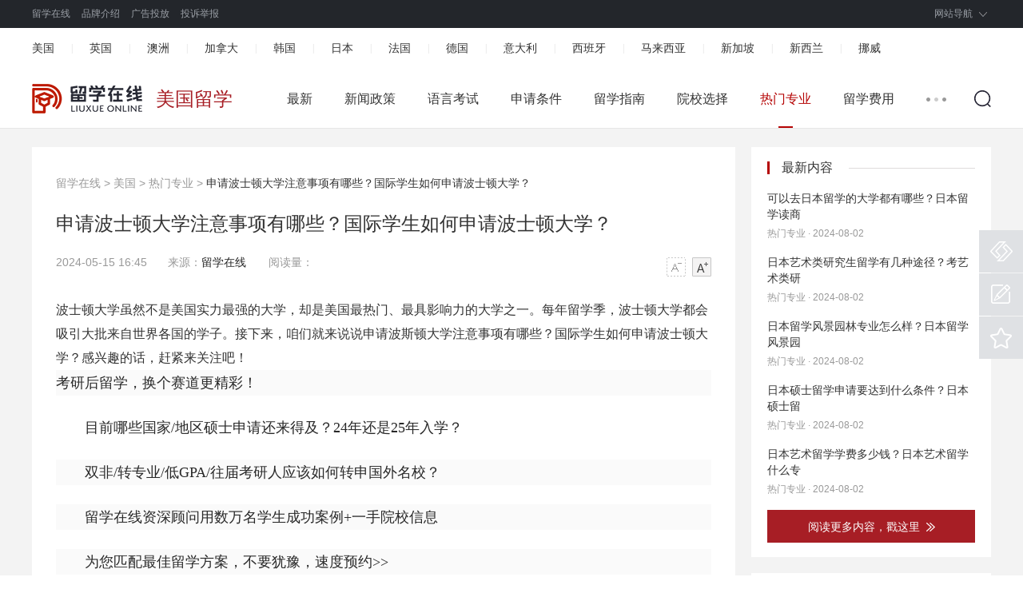

--- FILE ---
content_type: text/html; charset=utf-8
request_url: https://www.liuxueonline.com/article/127667.html
body_size: 8083
content:
<!DOCTYPE html>
<html lang="zh">
<head>
<meta charset="UTF-8">
<meta http-equiv="X-UA-Compatible" content="IE=Edge,chrome=1">
<meta name="viewport" content="width=device-width, initial-scale=1.0">
<meta name="applicable-device" content="pc">
<link rel="alternate" media="only screen and (max-width: 640px)" href="https://m.liuxueonline.com/article/127667.html" />
<title>申请波士顿大学注意事项有哪些？国际学生如何申请波士顿大学？_留学在线网</title>
<meta name="keywords" content="波士顿大学注意事项,波士顿大学,美国留学">
<meta name="description" content="波士顿大学虽然不是美国实力最强的大学，却是美国最热门、最具影响力的大学之一。每年留学季，波士顿大学都会吸引大批来自世界各国的学子。接下来，咱们就来说说申请 波斯顿大学注意">
<link rel="stylesheet" href="/view/pc/css/global.min.css">
<link rel="stylesheet" href="/view/pc/css/header-footer.min.css">
<link rel="stylesheet" href="/view/pc/css/list-common.min.css">
<base target="_blank">
<script type="text/javascript" src="/view/pc/js/jquery-3.4.1.min.js"></script> 
<script type="text/javascript" src="/view/pc/js/global.js"></script> 
</head>
<body>
<div class="header-list-common">
<div class="nav-log">
    <div class="w1190 clearfix">
      <div class="nav-meun clearfix"> <span class="yz-homepage"><a href="/" title="留学在线">留学在线</a></span>
        <ul class="clearfix fl">
          <li><a href="/about/gywm.html" title="品牌介绍" rel="nofollow">品牌介绍</a></li>
          <li><a href="/about/lxwm.html" title="广告投放" rel="nofollow">广告投放</a></li>
          <li><a href="/about/tszy.html" title="投诉举报" rel="nofollow">投诉举报</a></li>
        </ul>
      </div>
      <div class="nav-sign">
        <ul class="clearfix">
          <li class="nav-down">
            <p class="nav-sel"><a href="javascript:void(0);">网站导航</a><span class="ico-down"></span></p>
            <div class="nav-check-w2 clearfix">
              <div class="nav-fore">
                <dl class="clearfix">
                  <dt class="fore-blog"><em></em><a href="javascript:void(0);" title="留学国家">留学国家</a></dt>
                  <dd>
                    <p><a href="/usa/" title="美国" target="_blank">美国</a></p>
                    <p><a href="/uk/" title="英国" target="_blank">英国</a></p>
                  </dd>
                  <dd>
                    <p><a href="/aus/" title="澳洲" target="_blank">澳洲</a></p>
                    <p><a href="/can/" title="加拿大" target="_blank">加拿大</a></p>
                  </dd>
                  <dd>
                    <p><a href="/korea/" title="韩国" target="_blank">韩国</a></p>
                    <p><a href="/japan/" title="日本" target="_blank">日本</a></p>
                  </dd>
                  <dd>
                    <p><a href="/fra/" title="法国" target="_blank">法国</a></p>
                    <p><a href="/deu/" title="德国" target="_blank">德国</a></p>
                  </dd>
                  <dd>
                    <p><a href="/italy/" title="意大利" target="_blank">意大利</a></p>
                    <p><a href="/spain/" title="西班牙" target="_blank">西班牙</a></p>
                  </dd>
                  <dd>
                    <p><a href="/malaysia/" title="马来西亚" target="_blank">马来西亚</a></p>
                    <p><a href="/singapore/" title="新加坡" target="_blank">新加坡</a></p>
                  </dd>
                  <dd>
                    <p><a href="/xinxilan/" title="新西兰" target="_blank">新西兰</a></p>
                  </dd>
                  <dd>
                    <p><a href="/norway/" title="挪威" target="_blank">挪威</a></p>
                  </dd>
                </dl>
              </div>
              <div class="nav-fore nav-fore-bor">
                <dl class="clearfix">
                  <dt class="fore-blog"><em></em><a href="javascript:void(0);" title="留学栏目">留学栏目</a></dt>
                  <dd>
                    <p><a href="/news/" title="新闻政策" target="_blank">新闻政策</a></p>
                    <p><a href="/language/" title="语言考试" target="_blank">语言考试</a></p>
                  </dd>
                  <dd>
                    <p><a href="/apply/" title="申请条件" target="_blank">申请条件</a></p>
                    <p><a href="/guide/" title="留学指南" target="_blank">留学指南</a></p>
                  </dd>
                  <dd>
                    <p><a href="/school/" title="院校选择" target="_blank">院校选择</a></p>
                    <p><a href="/major/" title="热门专业" target="_blank">热门专业</a></p>
                  <dd>
                    <p><a href="/cost/" title="留学费用" target="_blank">留学费用</a></p>
                    <p><a href="/visa/" title="签证办理" target="_blank">签证办理</a></p>
                  </dd>
                  <dd>
                    <p><a href="/prepare/" title="行前准备" target="_blank">行前准备</a></p>
                    <p><a href="/art/" title="艺术留学" target="_blank">艺术留学</a></p>
                  </dd>
                  <dd>
                    <p><a href="/life/" title="留学生活" target="_blank">留学生活</a></p>
                    <p><a href="/music/" title="音乐留学" target="_blank">音乐留学</a></p>
                  </dd>
                </dl>
              </div>
            </div>
          </li>
        </ul>
      </div>
    </div>
</div>
  <div class="channel-head">
    <div class="container">
      <ul class="clearfix">
        <li><a title="美国" href="/usa/">美国</a><i>|</i></li>
        <li><a title="英国" href="/uk/">英国</a><i>|</i></li>
        <li><a title="澳洲" href="/aus/">澳洲</a><i>|</i></li>
        <li><a title="加拿大" href="/can/">加拿大</a><i>|</i></li>
        <li><a title="韩国" href="/korea/">韩国</a><i>|</i></li>
        <li><a title="日本" href="/japan/">日本</a><i>|</i></li>
        <li><a title="法国" href="/fra/">法国</a><i>|</i></li>
        <li><a title="德国" href="/deu/">德国</a><i>|</i></li>
        <li><a title="意大利" href="/italy/">意大利</a><i>|</i></li>
        <li><a title="西班牙" href="/spain/">西班牙</a><i>|</i></li>
        <li><a title="马来西亚" href="/malaysia/">马来西亚</a><i>|</i></li>
        <li><a title="新加坡" href="/singapore/">新加坡</a><i>|</i></li>
        <li><a title="新西兰" href="/xinxilan/">新西兰</a><i>|</i></li>
        <li><a title="挪威" href="/norway/">挪威</a></li>
      </ul>
    </div>
    <!--End:频道页通用导航条--> 
  </div>
</div>
<div class="nav-search-float">
  <div class="container clearfix">
    <div class="logo-channel clearfix fl"> <a href="/"><img src="/view/pc/img/logo-small.png" height="37" title="留学在线" alt="留学在线"></a><h1 class="guojia">美国留学</h1></div>
    <div class="search-icon fr"></div>
    <div class="search-circle clearfix fl dn">
      <div class="channel-search fl">
        <form action="https://www.liuxueonline.com/plus/search.php" target="_blank" method="post">
          <input class="search-label" id="search-keyword" name="q" placeholder="搜你想要">
          <input type="hidden" name="tempid" value="1">
          <input type="hidden" name="show" value="title">
          <input type="hidden" name="tbname" value="news">
          <button class="btn-search">搜索</button>
        </form>
      </div>
      <div class="btn-close-search fl"></div>
    </div>
    <div class="nav-channel-1 clearfix fr">
      <ul class="container-nav fl clearfix">
        
        <li><a href="https://www.liuxueonline.com/usa/">最新</a><em class="line"></em></li>
        
        <li><a href="https://www.liuxueonline.com/usa/news/">新闻政策</a><em class="line"></em></li>
        
        <li><a href="https://www.liuxueonline.com/usa/language/">语言考试</a><em class="line"></em></li>
        
        <li><a href="https://www.liuxueonline.com/usa/apply/">申请条件</a><em class="line"></em></li>
        
        <li><a href="https://www.liuxueonline.com/usa/guide/">留学指南</a><em class="line"></em></li>
        
        <li><a href="https://www.liuxueonline.com/usa/school/">院校选择</a><em class="line"></em></li>
        <li class='cur'><a href='https://www.liuxueonline.com/usa/major/'>热门专业</a><em class='line'></em></li>
        <li><a href="https://www.liuxueonline.com/usa/cost/">留学费用</a><em class="line"></em></li>
        
      </ul>
      <span class="nav-list-off fl"><em class="line"></em></span>
      <ul class="nav-list-dn clearfix dn";">
        
        <li><a href="https://www.liuxueonline.com/usa/visa/">签证办理</a><em class="line"></em></li>
        <li><a href="https://www.liuxueonline.com/usa/prepare/">行前准备</a><em class="line"></em></li>
        <li><a href="https://www.liuxueonline.com/usa/life/">留学生活</a><em class="line"></em></li> 
      </ul>
    </div>
  </div>
  <!--End:logo搜索--> 
</div>
<div class="main">
  <div class="w1190 channel-main clearfix">
    <div class="channel-main-left fl">
      <div class="channel-site"><a href='https://www.liuxueonline.com/'>留学在线</a> > <a href='https://www.liuxueonline.com/usa/'>美国</a> > <a href='https://www.liuxueonline.com/usa/major/'>热门专业</a> > <span>申请波士顿大学注意事项有哪些？国际学生如何申请波士顿大学？</span> </div>
      <h1>申请波士顿大学注意事项有哪些？国际学生如何申请波士顿大学？</h1>
      <div class="channel-laiyuan clearfix">
        <p class="fl"><span>2024-05-15 16:45</span>&nbsp;&nbsp;&nbsp;&nbsp;来源：<a href="/">留学在线</a>&nbsp;&nbsp;&nbsp;&nbsp;&nbsp;&nbsp;&nbsp;阅读量：<script src="https://www.liuxueonline.com/plus/count.php?view=yes&aid=127667&mid=8" type='text/javascript' language="javascript"></script></p>
        <div class="text-ico fr" id="btn_change_fontsize"> <a><img src="/view/pc/img/N_shrink.png" width="24" height="24"></a> <a><img src="/view/pc/img/N_magnify.png" width="24" height="24"></a> </div>
      </div>
      <div class="channel-text pb30">
        <div id="gb_article_body">
         <p>波士顿大学虽然不是美国实力最强的大学，却是美国最热门、最具影响力的大学之一。每年留学季，波士顿大学都会吸引大批来自世界各国的学子。接下来，咱们就来说说申请<strong>波斯顿大学注意事项</strong>有哪些？国际学生如何申请波士顿大学？感兴趣的话，赶紧来关注吧！</p><p style="box-sizing: border-box; -webkit-tap-highlight-color: transparent; text-wrap: wrap; margin-top: 0px !important; margin-bottom: 24px !important; padding: 0px !important; font-size: 18px !important; color: rgb(41, 41, 41) !important; line-height: 32px !important; background-color: rgb(250, 250, 250) !important; font-family: &quot;思源黑体 CN Regular&quot;, &quot;Buenos Aires TTF Light&quot; !important; border: 0px !important;">   考研后留学，换个赛道更精彩！</p><p style="box-sizing: border-box; -webkit-tap-highlight-color: transparent; text-wrap: wrap; margin-top: 0px !important; margin-bottom: 24px !important; padding: 0px !important; font-size: 18px !important; color: rgb(41, 41, 41) !important; line-height: 32px !important; font-family: &quot;思源黑体 CN Regular&quot;, &quot;Buenos Aires TTF Light&quot; !important; border: 0px !important;">　　目前哪些国家/地区硕士申请还来得及？24年还是25年入学？</p><p style="box-sizing: border-box; -webkit-tap-highlight-color: transparent; text-wrap: wrap; margin-top: 0px !important; margin-bottom: 24px !important; padding: 0px !important; font-size: 18px !important; color: rgb(41, 41, 41) !important; line-height: 32px !important; background-color: rgb(250, 250, 250) !important; font-family: &quot;思源黑体 CN Regular&quot;, &quot;Buenos Aires TTF Light&quot; !important; border: 0px !important;">　　双非/转专业/低GPA/往届考研人应该如何转申国外名校？</p><p style="box-sizing: border-box; -webkit-tap-highlight-color: transparent; text-wrap: wrap; margin-top: 0px !important; margin-bottom: 24px !important; padding: 0px !important; font-size: 18px !important; color: rgb(41, 41, 41) !important; line-height: 32px !important; background-color: rgb(250, 250, 250) !important; font-family: &quot;思源黑体 CN Regular&quot;, &quot;Buenos Aires TTF Light&quot; !important; border: 0px !important;">　　留学在线资深顾问用数万名学生成功案例+一手院校信息</p><p style="box-sizing: border-box; -webkit-tap-highlight-color: transparent; text-wrap: wrap; margin-top: 0px !important; margin-bottom: 24px !important; padding: 0px !important; font-size: 18px !important; color: rgb(41, 41, 41) !important; line-height: 32px !important; background-color: rgb(250, 250, 250) !important; font-family: &quot;思源黑体 CN Regular&quot;, &quot;Buenos Aires TTF Light&quot; !important; border: 0px !important;">　　为您匹配最佳留学方案，不要犹豫，速度预约&gt;&gt;</p>一、申请波士顿大学注意事项有哪些？<p>申请波士顿大学注意事项如下：</p><p>1. 不要小看波士顿大学的申请难度，用好ED1和ED2政策，在波士顿大学的审理考察因素中，“对学校的兴趣”是很重要的一个因素，所以ED政策下的学生以及why school文书写得有内容的学生机会明显更大，而常规轮的国际生申请难度相当大。</p><p>2. 波士顿大学青睐国内著名重点高中的一个很重要的原因是，它把“课程难度”这个因素摆在申请考察因素的第一位，大家知道很多地方国际高中或者公立学校国际部的课程设置受制于教学因素，难度都很一般。</p><p>3. 波士顿大学有11个学院可以申请，不同学院的申请难度不一样，申请得比较多的是文理学院、工程学院、商学院，竞争力不够的学生可以考虑它的College of General Studies。</p><p>4. 除了少数几个艺术和医学专业，波士顿大学申请过程中没有面试环节，第三方面试报告的递送意义也不大。</p><p>5. 波士顿大学有很多国际校区，去年就发过很多这样的录取，先在海外读半年再转回到主校区完成之后的学习。</p>二、国际学生如何申请波士顿大学？<p>国际学生申请材料要求</p><p>ED1的申请还有不到一个月就将截止，正在申请BU的同学快来对照下列清单准备自己的申请材料吧！</p><p>Common Application 在线申请表格</p><p>高中成绩单</p><p>高中最后一年成绩单</p><p>学校申请指导老师需在Common App提交推荐信和学校报告表（School Report Form）</p><p>学校老师在Common App提交评估表（Teacher Evaluation）</p><p>语言考试成绩（除个别情况外，必须提交）</p><p>财力证明资料（如存款证明，工资单等等）</p><p>护照页复印件</p><p>其余证明实践能力或学力的证书或材料</p><p>标准化考试成绩（选择性提交）</p><p>BU接受的语言考试类型及最低分数要求：</p><p>TOEFL</p><p>最低分数要求：90-100分，且小分不低于20分</p><p>IELTS</p><p>最低分数要求：7分以上，且小分之间需保持平均</p><p>*对于22-23学年申请的同学，BU也接受TOEFL iBT家考的形式，但是不接受 IELTS Indicator, TOEFL ITP Plus及TOEFL Essentials的考试形式。</p><p>Duolingo English Test (DET)</p><p>最低分数要求：120-130分</p><p>*BU要求提交总分及小分，且小分之间需保持平均。</p><p>推荐的面试形式：</p><p>想要突出英语口语能力的同学，BU建议可额外提交InitialView或者Vericant的面试。</p><p><strong>考研出分后留学还来得及吗？</strong></p><p><strong>不同国家/地区应该怎么规划？</strong></p><p><strong>英国 · 美国 · 澳洲 · 加拿大 · 新西兰 · 爱尔兰 · 中国香港 · 新加坡</strong></p><p><strong>世界名校超详细的硕士申请攻略快来领！</strong></p><p><strong>为您提供：</strong></p><p><strong>留学申请服务——预约名校面试——行前培训指导——其他增值项目</strong></p><p><strong>与资深顾问聊聊留学话题&gt;&gt;</strong></p><p>上述便是关于申请波士顿大学注意事项的相关信息了，2024年已经来临，相信有不少家长已经在为孩子出国留学而开展筹备工作了吧？留学在线拥有50年的留学服务经验，已累计服务40万次留学生，不仅如此，我们还有专业的资深顾问，可以为孩子量身定制最适宜的留学方案，如果您有需要，留学在线将竭诚为您服务！</p>          
        </div>
      </div>
      <div class="channel-article">
        <ul>
          <li>上一篇：<a href='https://www.liuxueonline.com/article/127665.html'>25Fall申请美国留学流程是怎样的？美国留学选哪些专业好就业？</a> </li>
          <li>下一篇：<a href='https://www.liuxueonline.com/article/127670.html'>波士顿地区大学有哪些？美国最受欢迎的留学城市有哪些？</a> </li>
        </ul>
      </div>
      <div class="channel-prompt">
        <p>"留学在线网"新闻页面文章、图片、音频、视频等稿件均为自媒体人、第三方机构发布或转载。如稿件涉及版权等问题，请与</p>
        <p>我们联系删除或处理，客服邮箱123456@qq.com，稿件内容仅为传递更多信息之目的，不代表本网观点，亦不代表本网站赞同</p>
        <p>其观点或证实其内容的真实性。</p>
      </div>
      <div id="cloudui-guestbook"></div>
      <!--End:评论--> 
    </div>
    <!--End:主体内容左边-->
    <div class="channel-main-right fr">
          <div class="theme-info">
            <div class="title-aside mb10">
              <h3>最新内容</h3>
              <em class="line"></em></div>
            <ul class="list-theme">
            <li><a class="title" href="https://www.liuxueonline.com/article/138447.html" title="可以去日本留学的大学都有哪些？日本留学读商">可以去日本留学的大学都有哪些？日本留学读商</a>
             <p class="source">热门专业&nbsp;·&nbsp;2024-08-02</p>
            </li>
<li><a class="title" href="https://www.liuxueonline.com/article/138446.html" title="日本艺术类研究生留学有几种途径？考艺术类研">日本艺术类研究生留学有几种途径？考艺术类研</a>
             <p class="source">热门专业&nbsp;·&nbsp;2024-08-02</p>
            </li>
<li><a class="title" href="https://www.liuxueonline.com/article/138445.html" title="日本留学风景园林专业怎么样？日本留学风景园">日本留学风景园林专业怎么样？日本留学风景园</a>
             <p class="source">热门专业&nbsp;·&nbsp;2024-08-02</p>
            </li>
<li><a class="title" href="https://www.liuxueonline.com/article/138444.html" title="日本硕士留学申请要达到什么条件？日本硕士留">日本硕士留学申请要达到什么条件？日本硕士留</a>
             <p class="source">热门专业&nbsp;·&nbsp;2024-08-02</p>
            </li>
<li><a class="title" href="https://www.liuxueonline.com/article/138443.html" title="日本艺术留学学费多少钱？日本艺术留学什么专">日本艺术留学学费多少钱？日本艺术留学什么专</a>
             <p class="source">热门专业&nbsp;·&nbsp;2024-08-02</p>
            </li>

            </ul>
            <div class="more"> <a class="more-btn" href=""> <span>阅读更多内容，戳这里</span> <img src="/view/pc/img/theme-more.png"> </a> </div>
          </div>
          <!--End:最新内容-->
          <div class="list-hot">
            <div class="title-aside">
              <h3>热门文章</h3>
              <em class="line"></em> </div>
            <ul class="news-list">
            <li class="red-color"><i>1.</i><a class="bold" href="https://www.liuxueonline.com/article/86577.html" title="美国纽约大学怎么样？有什么专业推荐？">美国纽约大学怎么样？有什么专业推荐？</a></li>
<li class="red-color"><i>2.</i><a class="bold" href="https://www.liuxueonline.com/article/117063.html" title="美国麻省理工学院化学工程硕士 录取要求、学费">美国麻省理工学院化学工程硕士 录取要求、学费</a></li>
<li class="red-color"><i>3.</i><a class="bold" href="https://www.liuxueonline.com/article/68245.html" title="美国斯坦福大学工程学院排名怎么样">美国斯坦福大学工程学院排名怎么样</a></li>
<li class="red-color"><i>4.</i><a class="bold" href="https://www.liuxueonline.com/article/65893.html" title="美国航空航天工程专业介绍">美国航空航天工程专业介绍</a></li>
<li class="red-color"><i>5.</i><a class="bold" href="https://www.liuxueonline.com/article/4218.html" title="美国留学公共卫生专业详解">美国留学公共卫生专业详解</a></li>
<li class="red-color"><i>6.</i><a class="bold" href="https://www.liuxueonline.com/article/107822.html" title="无IT背景去美国留学CS专业可以吗？有什么学校推">无IT背景去美国留学CS专业可以吗？有什么学校推</a></li>
<li class="red-color"><i>7.</i><a class="bold" href="https://www.liuxueonline.com/article/66226.html" title="美国管理学专业">美国管理学专业</a></li>
<li class="red-color"><i>8.</i><a class="bold" href="https://www.liuxueonline.com/article/115973.html" title="南加州大学专业排名 本科和研究生申请要求介绍">南加州大学专业排名 本科和研究生申请要求介绍</a></li>
<li class="red-color"><i>9.</i><a class="bold" href="https://www.liuxueonline.com/article/104564.html" title="美国研究生生物学专业排名情况好不好">美国研究生生物学专业排名情况好不好</a></li>
<li class="red-color"><i>10.</i><a class="bold" href="https://www.liuxueonline.com/article/78559.html" title="康奈尔大学计算机专业硕士留学详细介绍">康奈尔大学计算机专业硕士留学详细介绍</a></li>

            </ul>
          </div>
                    <!--End:今日热点-->
        </div>
  </div>
  <div class="recommend">
    <div class="w1190">
      <div class="recommend-title clearfix">
        <h3 title="推荐阅读">推荐阅读</h3>
      </div>
      <ul class="clearfix">
        <li class="transition"><a href='https://www.liuxueonline.com/article/27524.html' class='preview'><img src='/images/pic/6.jpg'/></a>
            <p><a href="https://www.liuxueonline.com/article/27524.html">留学加拿大有什么好专业 加拿大热门专业一览表</a></p>
          </li>
<li class="transition"><a href='https://www.liuxueonline.com/article/73683.html' class='preview'><img src='/images/pic/14.jpg'/></a>
            <p><a href="https://www.liuxueonline.com/article/73683.html">加拿大留学费用清单明细</a></p>
          </li>
<li class="transition"><a href='https://www.liuxueonline.com/article/32267.html' class='preview'><img src='/images/pic/11.jpg'/></a>
            <p><a href="https://www.liuxueonline.com/article/32267.html">伦敦大学学院景观设计申请要求</a></p>
          </li>

        <li class="transition mr0"><a href='https://www.liuxueonline.com/article/24540.html' class='preview'><img src='/images/pic/8.jpg'/></a>
            <p><a href="https://www.liuxueonline.com/article/24540.html">加拿大留学需要多少钱的保证金才够</a></p>
          </li>


      </ul>
    </div>
  </div>
  <!--End:推荐阅读-->
</div>
<div class="footer">
  <div class="w1190">
    <div class="footer-a clearfix">
      <div class="a-bor a-bor-frist">
        <h2 class="transition"><a href="/"><img src="/view/pc/img/logo-foot.png" height="42" title="留学在线" alt="留学在线"></a></h2>
        <p>客服电话：167-4079-0717</p>
        <p>电子邮箱：756005163@qq.com</p>
        <p>客服QQ：756005163</p>
      </div>
      <div class="a-bor a-bor-text">
        <ul>
          <li><a href="/about/gywm.html" target="_blank" rel="nofollow">关于我们</a></li>
          <li><a href="/about/jrwm.html" target="_blank" rel="nofollow">加入我们</a></li>
          <li><a href="/about/lxwm.html" target="_blank" rel="nofollow">联系我们</a></li>
          <li><a href="/about/yszc.html" target="_blank" rel="nofollow">隐私政策</a></li>
          <li><a href="/about/yhxy.html" target="_blank" rel="nofollow">用户协议</a></li>
        </ul>
      </div>
      <div class="a-bor a-bor-text">
        <ul>
          <li><a href="/about/flsm.html" target="_blank" rel="nofollow">法律声明</a></li>
          <li><a href="/about/tszy.html" target="_blank" rel="nofollow">投诉指引</a></li>
          <li><a href="javascript:void(0);">产品日志</a></li>
          <li><a href="/sitemap.html" target="_blank">网站地图</a></li>
        </ul>
      </div>
      <div class="a-bor a-bor-text a-bor-max" style="border-right:0;">
        <ul>
          <li><a href="http://beian.miit.gov.cn/" target="_blank" rel="nofollow">冀ICP备15012938号-4</a></li>
          <li>©2022 All Rights Reserved 版权所有 复制必究</li>
          <li>郑重声明：本平台仅提供资讯服务及对接功能，所载文章、数据仅供参考，用户需独立做出决策，风险自担，留学选择需谨慎。</li>
          <li>留学在线网（www.liuxueonline.com），国内综合类出国留学门户网站！<script type="text/javascript">document.write(unescape("%3Cspan id='cnzz_stat_icon_1281103083'%3E%3C/span%3E%3Cscript src='https://s4.cnzz.com/z_stat.php%3Fid%3D1281103083%26show%3Dpic1' type='text/javascript'%3E%3C/script%3E"));</script></li>
        </ul>
      </div>
    </div>
    <div class="footer-c">
      <ul class="clearfix">
        <li class="clearfix"> <a href="javascript:void(0);"> <span class="footer-ico xiehui"></span>
          <p>中国<br>
            互联网协会</p>
          </a> </li>
        <li class="clearfix"> <a href="javascript:void(0);"> <span class="footer-ico jubao"></span>
          <p>中国互联网<br>
            举报中心</p>
          </a> </li>
        <li class="clearfix"> <a href="javascript:void(0);"> <span class="footer-ico baojing"></span>
          <p>网络110<br>
            报警服务</p>
          </a> </li>
        <li class="clearfix"> <a href="javascript:void(0);"> <span class="footer-ico anquan"></span>
          <p>360网站<br>
            安全检测</p>
          </a> </li>
        <li class="font-samll clearfix"> <a href="javascript:void(0);"> <span class="footer-ico chengxin"></span>
          <p></p>
          </a> </li>
      </ul>
    </div>
  </div>
</div>
<!--End:底部--> 
  <div class="sidebar">
    <div class="operate">
      <ul>
        <li class="opt5"> <a href="javascript:;" rel="nofollow"><i>不良信息举报</i></a>
          <div class="tips"><a href="javascript:;" rel="nofollow">不良信息举报</a><em class="angle"></em></div>
        </li>
        <li class="opt1"> <a href="javascript:;"><i>意见反馈</i></a>
          <div class="tips"><a href="javascript:;">意见反馈</a><em class="angle"></em></div>
        </li>
        <li class="opt4" onclick="shoucang(document.title, window.location);"> <a href="javascript:;" target="_self"><i>立即收藏</i></a>
          <div class="tips"><a href="javascript:;" target="_self">立即收藏</a><em class="angle"></em></div>
        </li>
        <li class="opt3 dn" id="backTop"> <a href="javascript:;" target="_self"><i>返回顶部</i></a>
          <div class="tips"><a href="javascript:;" target="_self">返回顶部</a><em class="angle"></em></div>
        </li>
      </ul>
    </div>
  </div>
<script>
(function(){
    var bp = document.createElement('script');
    var curProtocol = window.location.protocol.split(':')[0];
    if (curProtocol === 'https') {
        bp.src = 'https://zz.bdstatic.com/linksubmit/push.js';
    }
    else {
        bp.src = 'http://push.zhanzhang.baidu.com/push.js';
    }
    var s = document.getElementsByTagName("script")[0];
    s.parentNode.insertBefore(bp, s);
})();
</script>
<script>
var _hmt = _hmt || [];
(function() {
  var hm = document.createElement("script");
  hm.src = "https://hm.baidu.com/hm.js?a61331589d3240507c51382b2a37a077";
  var s = document.getElementsByTagName("script")[0]; 
  s.parentNode.insertBefore(hm, s);
})();
</script>
<!-- Google tag (gtag.js) -->
<script async src="https://www.googletagmanager.com/gtag/js?id=G-454EEL772X"></script>
<script>
  window.dataLayer = window.dataLayer || [];
  function gtag(){dataLayer.push(arguments);}
  gtag('js', new Date());

  gtag('config', 'G-454EEL772X');
</script>
<script>(function() {var _53code = document.createElement("script");_53code.src = "https://tb.53kf.com/code/code/f4893cc61517a09e337aa467332df7f50/2";var s = document.getElementsByTagName("script")[0]; s.parentNode.insertBefore(_53code, s);})();</script>
<script language="javascript" src="/plus/task/generate_sitemap.php?client=js"></script>
</body>
</html>